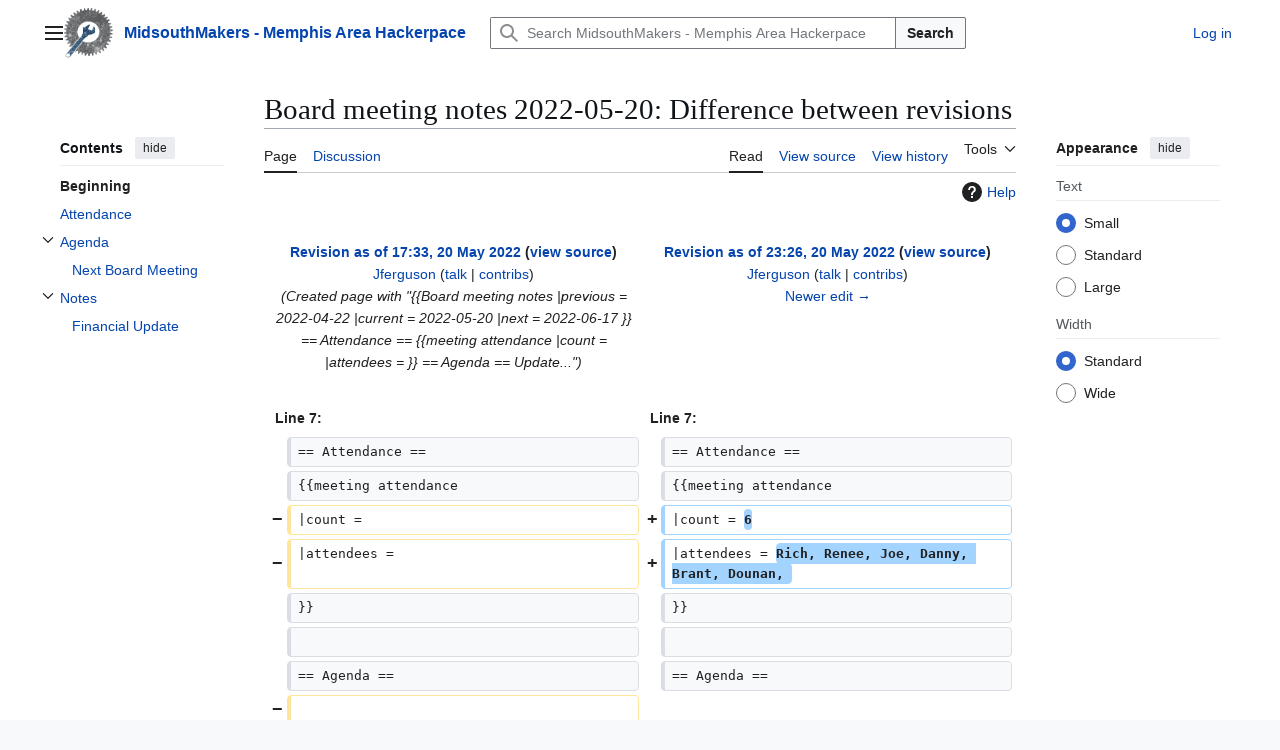

--- FILE ---
content_type: text/html; charset=UTF-8
request_url: https://wiki.midsouthmakers.org/index.php?title=Board_meeting_notes_2022-05-20&diff=11331&oldid=11325
body_size: 8861
content:
<!DOCTYPE html>
<html class="client-nojs vector-feature-language-in-header-enabled vector-feature-language-in-main-page-header-disabled vector-feature-page-tools-pinned-disabled vector-feature-toc-pinned-clientpref-1 vector-feature-main-menu-pinned-disabled vector-feature-limited-width-clientpref-1 vector-feature-limited-width-content-disabled vector-feature-custom-font-size-clientpref-0 vector-feature-appearance-pinned-clientpref-1 vector-feature-night-mode-disabled skin-theme-clientpref-day vector-sticky-header-enabled vector-toc-available" lang="en" dir="ltr">
<head>
<meta charset="UTF-8">
<title>Board meeting notes 2022-05-20: Difference between revisions - MidsouthMakers - Memphis Area Hackerpace</title>
<script>(function(){var className="client-js vector-feature-language-in-header-enabled vector-feature-language-in-main-page-header-disabled vector-feature-page-tools-pinned-disabled vector-feature-toc-pinned-clientpref-1 vector-feature-main-menu-pinned-disabled vector-feature-limited-width-clientpref-1 vector-feature-limited-width-content-disabled vector-feature-custom-font-size-clientpref-0 vector-feature-appearance-pinned-clientpref-1 vector-feature-night-mode-disabled skin-theme-clientpref-day vector-sticky-header-enabled vector-toc-available";var cookie=document.cookie.match(/(?:^|; )mmwiki_mw_mwclientpreferences=([^;]+)/);if(cookie){cookie[1].split('%2C').forEach(function(pref){className=className.replace(new RegExp('(^| )'+pref.replace(/-clientpref-\w+$|[^\w-]+/g,'')+'-clientpref-\\w+( |$)'),'$1'+pref+'$2');});}document.documentElement.className=className;}());RLCONF={"wgBreakFrames":false,"wgSeparatorTransformTable":["",""],"wgDigitTransformTable":["",""],"wgDefaultDateFormat":"dmy","wgMonthNames":["","January","February","March","April","May","June","July","August","September","October","November","December"],"wgRequestId":"1b9ca261fc4d61bf744edc52","wgCanonicalNamespace":"","wgCanonicalSpecialPageName":false,"wgNamespaceNumber":0,"wgPageName":"Board_meeting_notes_2022-05-20","wgTitle":"Board meeting notes 2022-05-20","wgCurRevisionId":11332,"wgRevisionId":11331,"wgArticleId":5169,"wgIsArticle":true,"wgIsRedirect":false,"wgAction":"view","wgUserName":null,"wgUserGroups":["*"],"wgCategories":["Board Meeting Minutes","Meetings with attendees"],"wgPageViewLanguage":"en","wgPageContentLanguage":"en","wgPageContentModel":"wikitext","wgRelevantPageName":"Board_meeting_notes_2022-05-20","wgRelevantArticleId":5169,"wgIsProbablyEditable":false,"wgRelevantPageIsProbablyEditable":false,"wgRestrictionEdit":[],"wgRestrictionMove":[],"wgDiffOldId":11325,"wgDiffNewId":11331};
RLSTATE={"site.styles":"ready","user.styles":"ready","user":"ready","user.options":"loading","mediawiki.interface.helpers.styles":"ready","mediawiki.interface.helpers.linker.styles":"ready","mediawiki.diff.styles":"ready","mediawiki.helplink":"ready","skins.vector.search.codex.styles":"ready","skins.vector.styles":"ready","skins.vector.icons":"ready"};RLPAGEMODULES=["mediawiki.diff","site","mediawiki.page.ready","mediawiki.toc","skins.vector.js"];</script>
<script>(RLQ=window.RLQ||[]).push(function(){mw.loader.impl(function(){return["user.options@12s5i",function($,jQuery,require,module){mw.user.tokens.set({"patrolToken":"+\\","watchToken":"+\\","csrfToken":"+\\"});
}];});});</script>
<link rel="stylesheet" href="/load.php?lang=en&amp;modules=mediawiki.diff.styles%7Cmediawiki.helplink%7Cmediawiki.interface.helpers.linker.styles%7Cmediawiki.interface.helpers.styles%7Cskins.vector.icons%2Cstyles%7Cskins.vector.search.codex.styles&amp;only=styles&amp;skin=vector-2022">
<script async="" src="/load.php?lang=en&amp;modules=startup&amp;only=scripts&amp;raw=1&amp;skin=vector-2022"></script>
<meta name="ResourceLoaderDynamicStyles" content="">
<link rel="stylesheet" href="/load.php?lang=en&amp;modules=site.styles&amp;only=styles&amp;skin=vector-2022">
<meta name="generator" content="MediaWiki 1.44.0">
<meta name="robots" content="noindex,nofollow,max-image-preview:standard">
<meta name="format-detection" content="telephone=no">
<meta name="viewport" content="width=device-width, initial-scale=1.0, user-scalable=yes, minimum-scale=0.25, maximum-scale=5.0">
<link rel="search" type="application/opensearchdescription+xml" href="/rest.php/v1/search" title="MidsouthMakers - Memphis Area Hackerpace (en)">
<link rel="EditURI" type="application/rsd+xml" href="http://wiki.midsouthmakers.org/api.php?action=rsd">
<link rel="alternate" type="application/atom+xml" title="MidsouthMakers - Memphis Area Hackerpace Atom feed" href="/index.php?title=Special:RecentChanges&amp;feed=atom">
</head>
<body class="mw-article-diff skin--responsive skin-vector skin-vector-search-vue mediawiki ltr sitedir-ltr mw-hide-empty-elt ns-0 ns-subject page-Board_meeting_notes_2022-05-20 rootpage-Board_meeting_notes_2022-05-20 skin-vector-2022 action-view"><a class="mw-jump-link" href="#bodyContent">Jump to content</a>
<div class="vector-header-container">
	<header class="vector-header mw-header vector-feature-custom-font-size-clientpref--excluded">
		<div class="vector-header-start">
			<nav class="vector-main-menu-landmark" aria-label="Site">
				
<div id="vector-main-menu-dropdown" class="vector-dropdown vector-main-menu-dropdown vector-button-flush-left vector-button-flush-right"  title="Main menu" >
	<input type="checkbox" id="vector-main-menu-dropdown-checkbox" role="button" aria-haspopup="true" data-event-name="ui.dropdown-vector-main-menu-dropdown" class="vector-dropdown-checkbox "  aria-label="Main menu"  >
	<label id="vector-main-menu-dropdown-label" for="vector-main-menu-dropdown-checkbox" class="vector-dropdown-label cdx-button cdx-button--fake-button cdx-button--fake-button--enabled cdx-button--weight-quiet cdx-button--icon-only " aria-hidden="true"  ><span class="vector-icon mw-ui-icon-menu mw-ui-icon-wikimedia-menu"></span>

<span class="vector-dropdown-label-text">Main menu</span>
	</label>
	<div class="vector-dropdown-content">


				<div id="vector-main-menu-unpinned-container" class="vector-unpinned-container">
		
<div id="vector-main-menu" class="vector-main-menu vector-pinnable-element">
	<div
	class="vector-pinnable-header vector-main-menu-pinnable-header vector-pinnable-header-unpinned"
	data-feature-name="main-menu-pinned"
	data-pinnable-element-id="vector-main-menu"
	data-pinned-container-id="vector-main-menu-pinned-container"
	data-unpinned-container-id="vector-main-menu-unpinned-container"
>
	<div class="vector-pinnable-header-label">Main menu</div>
	<button class="vector-pinnable-header-toggle-button vector-pinnable-header-pin-button" data-event-name="pinnable-header.vector-main-menu.pin">move to sidebar</button>
	<button class="vector-pinnable-header-toggle-button vector-pinnable-header-unpin-button" data-event-name="pinnable-header.vector-main-menu.unpin">hide</button>
</div>

	
<div id="p-navigation" class="vector-menu mw-portlet mw-portlet-navigation"  >
	<div class="vector-menu-heading">
		Navigation
	</div>
	<div class="vector-menu-content">
		
		<ul class="vector-menu-content-list">
			
			<li id="n-Midsouthmakers.org" class="mw-list-item"><a href="http://www.midsouthmakers.org" rel="nofollow"><span>Midsouthmakers.org</span></a></li><li id="n-Wiki-Home" class="mw-list-item"><a href="/a/Main_Page"><span>Wiki Home</span></a></li><li id="n-Contacts" class="mw-list-item"><a href="/a/Points_of_contact"><span>Contacts</span></a></li><li id="n-specialpages" class="mw-list-item"><a href="/a/Special:SpecialPages"><span>Special pages</span></a></li>
		</ul>
		
	</div>
</div>

	
	
<div id="p-Members" class="vector-menu mw-portlet mw-portlet-Members"  >
	<div class="vector-menu-heading">
		Members
	</div>
	<div class="vector-menu-content">
		
		<ul class="vector-menu-content-list">
			
			<li id="n-Tool-Inventory" class="mw-list-item"><a href="/a/Category:Tools_Inventory"><span>Tool Inventory</span></a></li><li id="n-Wiki-Users" class="mw-list-item"><a href="/a/Special:ListUsers"><span>Wiki Users</span></a></li><li id="n-Member-Projects" class="mw-list-item"><a href="/a/Category:User_projects"><span>Member Projects</span></a></li><li id="n-Skills-Exchange" class="mw-list-item"><a href="/a/Skills_exchange"><span>Skills Exchange</span></a></li><li id="n-ToDo-List" class="mw-list-item"><a href="/a/ToDo_List"><span>ToDo List</span></a></li>
		</ul>
		
	</div>
</div>

<div id="p-Organization/Records" class="vector-menu mw-portlet mw-portlet-Organization_Records"  >
	<div class="vector-menu-heading">
		Organization/Records
	</div>
	<div class="vector-menu-content">
		
		<ul class="vector-menu-content-list">
			
			<li id="n-Bylaws" class="mw-list-item"><a href="/a/Bylaws"><span>Bylaws</span></a></li><li id="n-Membership-rules" class="mw-list-item"><a href="/a/Membership_rules"><span>Membership rules</span></a></li><li id="n-Board-of-Directors" class="mw-list-item"><a href="/a/Officers"><span>Board of Directors</span></a></li><li id="n-Officer-Duties" class="mw-list-item"><a href="/a/Officer_Duties"><span>Officer Duties</span></a></li><li id="n-Votes" class="mw-list-item"><a href="/a/Votes"><span>Votes</span></a></li><li id="n-Meetings" class="mw-list-item"><a href="/a/Category:Meeting_Minutes"><span>Meetings</span></a></li><li id="n-Contact-Templates" class="mw-list-item"><a href="/a/Membership_Communication_Templates"><span>Contact Templates</span></a></li>
		</ul>
		
	</div>
</div>

<div id="p-Other" class="vector-menu mw-portlet mw-portlet-Other"  >
	<div class="vector-menu-heading">
		Other
	</div>
	<div class="vector-menu-content">
		
		<ul class="vector-menu-content-list">
			
			<li id="n-recentchanges" class="mw-list-item"><a href="/a/Special:RecentChanges" title="A list of recent changes in the wiki [r]" accesskey="r"><span>Recent changes</span></a></li><li id="n-Hackerspaces" class="mw-list-item"><a href="/a/Category:Hackerspaces"><span>Hackerspaces</span></a></li><li id="n-Resources" class="mw-list-item"><a href="/a/Resources"><span>Resources</span></a></li><li id="n-randompage" class="mw-list-item"><a href="/a/Special:Random" title="Load a random page [x]" accesskey="x"><span>Random page</span></a></li><li id="n-help" class="mw-list-item"><a href="https://www.mediawiki.org/wiki/Special:MyLanguage/Help:Contents" title="The place to find out"><span>Help</span></a></li>
		</ul>
		
	</div>
</div>

</div>

				</div>

	</div>
</div>

		</nav>
			
<a href="/a/Main_Page" class="mw-logo">
	<img class="mw-logo-icon" src="https://wiki.midsouthmakers.org/Badge_Logo.png" alt="" aria-hidden="true" height="50" width="50">
	<span class="mw-logo-container skin-invert">
		<strong class="mw-logo-wordmark">MidsouthMakers - Memphis Area Hackerpace</strong>
	</span>
</a>

		</div>
		<div class="vector-header-end">
			
<div id="p-search" role="search" class="vector-search-box-vue  vector-search-box-collapses vector-search-box-show-thumbnail vector-search-box-auto-expand-width vector-search-box">
	<a href="/a/Special:Search" class="cdx-button cdx-button--fake-button cdx-button--fake-button--enabled cdx-button--weight-quiet cdx-button--icon-only search-toggle" title="Search MidsouthMakers - Memphis Area Hackerpace [f]" accesskey="f"><span class="vector-icon mw-ui-icon-search mw-ui-icon-wikimedia-search"></span>

<span>Search</span>
	</a>
	<div class="vector-typeahead-search-container">
		<div class="cdx-typeahead-search cdx-typeahead-search--show-thumbnail cdx-typeahead-search--auto-expand-width">
			<form action="/index.php" id="searchform" class="cdx-search-input cdx-search-input--has-end-button">
				<div id="simpleSearch" class="cdx-search-input__input-wrapper"  data-search-loc="header-moved">
					<div class="cdx-text-input cdx-text-input--has-start-icon">
						<input
							class="cdx-text-input__input"
							 type="search" name="search" placeholder="Search MidsouthMakers - Memphis Area Hackerpace" aria-label="Search MidsouthMakers - Memphis Area Hackerpace" autocapitalize="sentences" spellcheck="false" title="Search MidsouthMakers - Memphis Area Hackerpace [f]" accesskey="f" id="searchInput"
							>
						<span class="cdx-text-input__icon cdx-text-input__start-icon"></span>
					</div>
					<input type="hidden" name="title" value="Special:Search">
				</div>
				<button class="cdx-button cdx-search-input__end-button">Search</button>
			</form>
		</div>
	</div>
</div>

			<nav class="vector-user-links vector-user-links-wide" aria-label="Personal tools">
	<div class="vector-user-links-main">
	
<div id="p-vector-user-menu-preferences" class="vector-menu mw-portlet emptyPortlet"  >
	<div class="vector-menu-content">
		
		<ul class="vector-menu-content-list">
			
			
		</ul>
		
	</div>
</div>

	
<div id="p-vector-user-menu-userpage" class="vector-menu mw-portlet emptyPortlet"  >
	<div class="vector-menu-content">
		
		<ul class="vector-menu-content-list">
			
			
		</ul>
		
	</div>
</div>

	<nav class="vector-appearance-landmark" aria-label="Appearance">
		
<div id="vector-appearance-dropdown" class="vector-dropdown "  title="Change the appearance of the page&#039;s font size, width, and color" >
	<input type="checkbox" id="vector-appearance-dropdown-checkbox" role="button" aria-haspopup="true" data-event-name="ui.dropdown-vector-appearance-dropdown" class="vector-dropdown-checkbox "  aria-label="Appearance"  >
	<label id="vector-appearance-dropdown-label" for="vector-appearance-dropdown-checkbox" class="vector-dropdown-label cdx-button cdx-button--fake-button cdx-button--fake-button--enabled cdx-button--weight-quiet cdx-button--icon-only " aria-hidden="true"  ><span class="vector-icon mw-ui-icon-appearance mw-ui-icon-wikimedia-appearance"></span>

<span class="vector-dropdown-label-text">Appearance</span>
	</label>
	<div class="vector-dropdown-content">


			<div id="vector-appearance-unpinned-container" class="vector-unpinned-container">
				
			</div>
		
	</div>
</div>

	</nav>
	
<div id="p-vector-user-menu-notifications" class="vector-menu mw-portlet emptyPortlet"  >
	<div class="vector-menu-content">
		
		<ul class="vector-menu-content-list">
			
			
		</ul>
		
	</div>
</div>

	
<div id="p-vector-user-menu-overflow" class="vector-menu mw-portlet"  >
	<div class="vector-menu-content">
		
		<ul class="vector-menu-content-list">
			<li id="pt-login-2" class="user-links-collapsible-item mw-list-item user-links-collapsible-item"><a data-mw="interface" href="/index.php?title=Special:UserLogin&amp;returnto=Board+meeting+notes+2022-05-20&amp;returntoquery=diff%3D11331%26oldid%3D11325" title="You are encouraged to log in; however, it is not mandatory [o]" accesskey="o" class=""><span>Log in</span></a>
</li>

			
		</ul>
		
	</div>
</div>

	</div>
	
<div id="vector-user-links-dropdown" class="vector-dropdown vector-user-menu vector-button-flush-right vector-user-menu-logged-out user-links-collapsible-item"  title="More options" >
	<input type="checkbox" id="vector-user-links-dropdown-checkbox" role="button" aria-haspopup="true" data-event-name="ui.dropdown-vector-user-links-dropdown" class="vector-dropdown-checkbox "  aria-label="Personal tools"  >
	<label id="vector-user-links-dropdown-label" for="vector-user-links-dropdown-checkbox" class="vector-dropdown-label cdx-button cdx-button--fake-button cdx-button--fake-button--enabled cdx-button--weight-quiet cdx-button--icon-only " aria-hidden="true"  ><span class="vector-icon mw-ui-icon-ellipsis mw-ui-icon-wikimedia-ellipsis"></span>

<span class="vector-dropdown-label-text">Personal tools</span>
	</label>
	<div class="vector-dropdown-content">


		
<div id="p-personal" class="vector-menu mw-portlet mw-portlet-personal user-links-collapsible-item"  title="User menu" >
	<div class="vector-menu-content">
		
		<ul class="vector-menu-content-list">
			
			<li id="pt-login" class="user-links-collapsible-item mw-list-item"><a href="/index.php?title=Special:UserLogin&amp;returnto=Board+meeting+notes+2022-05-20&amp;returntoquery=diff%3D11331%26oldid%3D11325" title="You are encouraged to log in; however, it is not mandatory [o]" accesskey="o"><span class="vector-icon mw-ui-icon-logIn mw-ui-icon-wikimedia-logIn"></span> <span>Log in</span></a></li>
		</ul>
		
	</div>
</div>

	
	</div>
</div>

</nav>

		</div>
	</header>
</div>
<div class="mw-page-container">
	<div class="mw-page-container-inner">
		<div class="vector-sitenotice-container">
			<div id="siteNotice"></div>
		</div>
		<div class="vector-column-start">
			<div class="vector-main-menu-container">
		<div id="mw-navigation">
			<nav id="mw-panel" class="vector-main-menu-landmark" aria-label="Site">
				<div id="vector-main-menu-pinned-container" class="vector-pinned-container">
				
				</div>
		</nav>
		</div>
	</div>
	<div class="vector-sticky-pinned-container">
				<nav id="mw-panel-toc" aria-label="Contents" data-event-name="ui.sidebar-toc" class="mw-table-of-contents-container vector-toc-landmark">
					<div id="vector-toc-pinned-container" class="vector-pinned-container">
					<div id="vector-toc" class="vector-toc vector-pinnable-element">
	<div
	class="vector-pinnable-header vector-toc-pinnable-header vector-pinnable-header-pinned"
	data-feature-name="toc-pinned"
	data-pinnable-element-id="vector-toc"
	
	
>
	<h2 class="vector-pinnable-header-label">Contents</h2>
	<button class="vector-pinnable-header-toggle-button vector-pinnable-header-pin-button" data-event-name="pinnable-header.vector-toc.pin">move to sidebar</button>
	<button class="vector-pinnable-header-toggle-button vector-pinnable-header-unpin-button" data-event-name="pinnable-header.vector-toc.unpin">hide</button>
</div>


	<ul class="vector-toc-contents" id="mw-panel-toc-list">
		<li id="toc-mw-content-text"
			class="vector-toc-list-item vector-toc-level-1">
			<a href="#" class="vector-toc-link">
				<div class="vector-toc-text">Beginning</div>
			</a>
		</li>
		<li id="toc-Attendance"
		class="vector-toc-list-item vector-toc-level-1 vector-toc-list-item-expanded">
		<a class="vector-toc-link" href="#Attendance">
			<div class="vector-toc-text">
				<span class="vector-toc-numb">1</span>
				<span>Attendance</span>
			</div>
		</a>
		
		<ul id="toc-Attendance-sublist" class="vector-toc-list">
		</ul>
	</li>
	<li id="toc-Agenda"
		class="vector-toc-list-item vector-toc-level-1 vector-toc-list-item-expanded">
		<a class="vector-toc-link" href="#Agenda">
			<div class="vector-toc-text">
				<span class="vector-toc-numb">2</span>
				<span>Agenda</span>
			</div>
		</a>
		
			<button aria-controls="toc-Agenda-sublist" class="cdx-button cdx-button--weight-quiet cdx-button--icon-only vector-toc-toggle">
				<span class="vector-icon mw-ui-icon-wikimedia-expand"></span>
				<span>Toggle Agenda subsection</span>
			</button>
		
		<ul id="toc-Agenda-sublist" class="vector-toc-list">
			<li id="toc-Next_Board_Meeting"
			class="vector-toc-list-item vector-toc-level-2">
			<a class="vector-toc-link" href="#Next_Board_Meeting">
				<div class="vector-toc-text">
					<span class="vector-toc-numb">2.1</span>
					<span>Next Board Meeting</span>
				</div>
			</a>
			
			<ul id="toc-Next_Board_Meeting-sublist" class="vector-toc-list">
			</ul>
		</li>
	</ul>
	</li>
	<li id="toc-Notes"
		class="vector-toc-list-item vector-toc-level-1 vector-toc-list-item-expanded">
		<a class="vector-toc-link" href="#Notes">
			<div class="vector-toc-text">
				<span class="vector-toc-numb">3</span>
				<span>Notes</span>
			</div>
		</a>
		
			<button aria-controls="toc-Notes-sublist" class="cdx-button cdx-button--weight-quiet cdx-button--icon-only vector-toc-toggle">
				<span class="vector-icon mw-ui-icon-wikimedia-expand"></span>
				<span>Toggle Notes subsection</span>
			</button>
		
		<ul id="toc-Notes-sublist" class="vector-toc-list">
			<li id="toc-Financial_Update"
			class="vector-toc-list-item vector-toc-level-2">
			<a class="vector-toc-link" href="#Financial_Update">
				<div class="vector-toc-text">
					<span class="vector-toc-numb">3.1</span>
					<span>Financial Update</span>
				</div>
			</a>
			
			<ul id="toc-Financial_Update-sublist" class="vector-toc-list">
			</ul>
		</li>
	</ul>
	</li>
</ul>
</div>

					</div>
		</nav>
			</div>
		</div>
		<div class="mw-content-container">
			<main id="content" class="mw-body">
				<header class="mw-body-header vector-page-titlebar vector-feature-custom-font-size-clientpref--excluded">
					<nav aria-label="Contents" class="vector-toc-landmark">
						
<div id="vector-page-titlebar-toc" class="vector-dropdown vector-page-titlebar-toc vector-button-flush-left"  title="Table of Contents" >
	<input type="checkbox" id="vector-page-titlebar-toc-checkbox" role="button" aria-haspopup="true" data-event-name="ui.dropdown-vector-page-titlebar-toc" class="vector-dropdown-checkbox "  aria-label="Toggle the table of contents"  >
	<label id="vector-page-titlebar-toc-label" for="vector-page-titlebar-toc-checkbox" class="vector-dropdown-label cdx-button cdx-button--fake-button cdx-button--fake-button--enabled cdx-button--weight-quiet cdx-button--icon-only " aria-hidden="true"  ><span class="vector-icon mw-ui-icon-listBullet mw-ui-icon-wikimedia-listBullet"></span>

<span class="vector-dropdown-label-text">Toggle the table of contents</span>
	</label>
	<div class="vector-dropdown-content">


							<div id="vector-page-titlebar-toc-unpinned-container" class="vector-unpinned-container">
			</div>
		
	</div>
</div>

					</nav>
					<h1 id="firstHeading" class="firstHeading mw-first-heading">Board meeting notes 2022-05-20: Difference between revisions</h1>
				</header>
				<div class="vector-page-toolbar vector-feature-custom-font-size-clientpref--excluded">
					<div class="vector-page-toolbar-container">
						<div id="left-navigation">
							<nav aria-label="Namespaces">
								
<div id="p-associated-pages" class="vector-menu vector-menu-tabs mw-portlet mw-portlet-associated-pages"  >
	<div class="vector-menu-content">
		
		<ul class="vector-menu-content-list">
			
			<li id="ca-nstab-main" class="selected vector-tab-noicon mw-list-item"><a href="/a/Board_meeting_notes_2022-05-20" title="View the content page [c]" accesskey="c"><span>Page</span></a></li><li id="ca-talk" class="new vector-tab-noicon mw-list-item"><a href="/index.php?title=Talk:Board_meeting_notes_2022-05-20&amp;action=edit&amp;redlink=1" rel="discussion" class="new" title="Discussion about the content page (page does not exist) [t]" accesskey="t"><span>Discussion</span></a></li>
		</ul>
		
	</div>
</div>

								
<div id="vector-variants-dropdown" class="vector-dropdown emptyPortlet"  >
	<input type="checkbox" id="vector-variants-dropdown-checkbox" role="button" aria-haspopup="true" data-event-name="ui.dropdown-vector-variants-dropdown" class="vector-dropdown-checkbox " aria-label="Change language variant"   >
	<label id="vector-variants-dropdown-label" for="vector-variants-dropdown-checkbox" class="vector-dropdown-label cdx-button cdx-button--fake-button cdx-button--fake-button--enabled cdx-button--weight-quiet" aria-hidden="true"  ><span class="vector-dropdown-label-text">English</span>
	</label>
	<div class="vector-dropdown-content">


					
<div id="p-variants" class="vector-menu mw-portlet mw-portlet-variants emptyPortlet"  >
	<div class="vector-menu-content">
		
		<ul class="vector-menu-content-list">
			
			
		</ul>
		
	</div>
</div>

				
	</div>
</div>

							</nav>
						</div>
						<div id="right-navigation" class="vector-collapsible">
							<nav aria-label="Views">
								
<div id="p-views" class="vector-menu vector-menu-tabs mw-portlet mw-portlet-views"  >
	<div class="vector-menu-content">
		
		<ul class="vector-menu-content-list">
			
			<li id="ca-view" class="selected vector-tab-noicon mw-list-item"><a href="/a/Board_meeting_notes_2022-05-20"><span>Read</span></a></li><li id="ca-viewsource" class="vector-tab-noicon mw-list-item"><a href="/index.php?title=Board_meeting_notes_2022-05-20&amp;action=edit&amp;oldid=11331" title="This page is protected.&#10;You can view its source [e]" accesskey="e"><span>View source</span></a></li><li id="ca-history" class="vector-tab-noicon mw-list-item"><a href="/index.php?title=Board_meeting_notes_2022-05-20&amp;action=history" title="Past revisions of this page [h]" accesskey="h"><span>View history</span></a></li>
		</ul>
		
	</div>
</div>

							</nav>
				
							<nav class="vector-page-tools-landmark" aria-label="Page tools">
								
<div id="vector-page-tools-dropdown" class="vector-dropdown vector-page-tools-dropdown"  >
	<input type="checkbox" id="vector-page-tools-dropdown-checkbox" role="button" aria-haspopup="true" data-event-name="ui.dropdown-vector-page-tools-dropdown" class="vector-dropdown-checkbox "  aria-label="Tools"  >
	<label id="vector-page-tools-dropdown-label" for="vector-page-tools-dropdown-checkbox" class="vector-dropdown-label cdx-button cdx-button--fake-button cdx-button--fake-button--enabled cdx-button--weight-quiet" aria-hidden="true"  ><span class="vector-dropdown-label-text">Tools</span>
	</label>
	<div class="vector-dropdown-content">


									<div id="vector-page-tools-unpinned-container" class="vector-unpinned-container">
						
<div id="vector-page-tools" class="vector-page-tools vector-pinnable-element">
	<div
	class="vector-pinnable-header vector-page-tools-pinnable-header vector-pinnable-header-unpinned"
	data-feature-name="page-tools-pinned"
	data-pinnable-element-id="vector-page-tools"
	data-pinned-container-id="vector-page-tools-pinned-container"
	data-unpinned-container-id="vector-page-tools-unpinned-container"
>
	<div class="vector-pinnable-header-label">Tools</div>
	<button class="vector-pinnable-header-toggle-button vector-pinnable-header-pin-button" data-event-name="pinnable-header.vector-page-tools.pin">move to sidebar</button>
	<button class="vector-pinnable-header-toggle-button vector-pinnable-header-unpin-button" data-event-name="pinnable-header.vector-page-tools.unpin">hide</button>
</div>

	
<div id="p-cactions" class="vector-menu mw-portlet mw-portlet-cactions emptyPortlet vector-has-collapsible-items"  title="More options" >
	<div class="vector-menu-heading">
		Actions
	</div>
	<div class="vector-menu-content">
		
		<ul class="vector-menu-content-list">
			
			<li id="ca-more-view" class="selected vector-more-collapsible-item mw-list-item"><a href="/a/Board_meeting_notes_2022-05-20"><span>Read</span></a></li><li id="ca-more-viewsource" class="vector-more-collapsible-item mw-list-item"><a href="/index.php?title=Board_meeting_notes_2022-05-20&amp;action=edit&amp;oldid=11331"><span>View source</span></a></li><li id="ca-more-history" class="vector-more-collapsible-item mw-list-item"><a href="/index.php?title=Board_meeting_notes_2022-05-20&amp;action=history"><span>View history</span></a></li>
		</ul>
		
	</div>
</div>

<div id="p-tb" class="vector-menu mw-portlet mw-portlet-tb"  >
	<div class="vector-menu-heading">
		General
	</div>
	<div class="vector-menu-content">
		
		<ul class="vector-menu-content-list">
			
			<li id="t-whatlinkshere" class="mw-list-item"><a href="/a/Special:WhatLinksHere/Board_meeting_notes_2022-05-20" title="A list of all wiki pages that link here [j]" accesskey="j"><span>What links here</span></a></li><li id="t-recentchangeslinked" class="mw-list-item"><a href="/a/Special:RecentChangesLinked/Board_meeting_notes_2022-05-20" rel="nofollow" title="Recent changes in pages linked from this page [k]" accesskey="k"><span>Related changes</span></a></li><li id="t-print" class="mw-list-item"><a href="javascript:print();" rel="alternate" title="Printable version of this page [p]" accesskey="p"><span>Printable version</span></a></li><li id="t-permalink" class="mw-list-item"><a href="/index.php?title=Board_meeting_notes_2022-05-20&amp;oldid=11331" title="Permanent link to this revision of this page"><span>Permanent link</span></a></li><li id="t-info" class="mw-list-item"><a href="/index.php?title=Board_meeting_notes_2022-05-20&amp;action=info" title="More information about this page"><span>Page information</span></a></li>
		</ul>
		
	</div>
</div>

</div>

									</div>
				
	</div>
</div>

							</nav>
						</div>
					</div>
				</div>
				<div class="vector-column-end vector-feature-custom-font-size-clientpref--excluded">
					<div class="vector-sticky-pinned-container">
						<nav class="vector-page-tools-landmark" aria-label="Page tools">
							<div id="vector-page-tools-pinned-container" class="vector-pinned-container">
				
							</div>
		</nav>
						<nav class="vector-appearance-landmark" aria-label="Appearance">
							<div id="vector-appearance-pinned-container" class="vector-pinned-container">
				<div id="vector-appearance" class="vector-appearance vector-pinnable-element">
	<div
	class="vector-pinnable-header vector-appearance-pinnable-header vector-pinnable-header-pinned"
	data-feature-name="appearance-pinned"
	data-pinnable-element-id="vector-appearance"
	data-pinned-container-id="vector-appearance-pinned-container"
	data-unpinned-container-id="vector-appearance-unpinned-container"
>
	<div class="vector-pinnable-header-label">Appearance</div>
	<button class="vector-pinnable-header-toggle-button vector-pinnable-header-pin-button" data-event-name="pinnable-header.vector-appearance.pin">move to sidebar</button>
	<button class="vector-pinnable-header-toggle-button vector-pinnable-header-unpin-button" data-event-name="pinnable-header.vector-appearance.unpin">hide</button>
</div>


</div>

							</div>
		</nav>
					</div>
				</div>
				<div id="bodyContent" class="vector-body" aria-labelledby="firstHeading" data-mw-ve-target-container>
					<div class="vector-body-before-content">
							<div class="mw-indicators">
		<div id="mw-indicator-mw-helplink" class="mw-indicator"><a href="https://www.mediawiki.org/wiki/Special:MyLanguage/Help:Diff" target="_blank" class="mw-helplink"><span class="mw-helplink-icon"></span>Help</a></div>
		</div>

						<div id="siteSub" class="noprint">From MidsouthMakers - Memphis Area Hackerpace</div>
					</div>
					<div id="contentSub"><div id="mw-content-subtitle"></div></div>
					
					
					<div id="mw-content-text" class="mw-body-content"><div class="mw-diff-revision-history-links"><a href="/index.php?title=Board_meeting_notes_2022-05-20&amp;diff=next&amp;oldid=11331" class="mw-diff-revision-history-link-next" title="Board meeting notes 2022-05-20">Newer edit →</a></div><div class="mw-diff-table-prefix" dir="ltr" lang="en"><div></div></div><table class="diff diff-type-table diff-contentalign-left diff-editfont-monospace" data-mw="interface">
				<col class="diff-marker" />
				<col class="diff-content" />
				<col class="diff-marker" />
				<col class="diff-content" />
				<tr class="diff-title" lang="en">
				<td colspan="2" class="diff-otitle diff-side-deleted"><div id="mw-diff-otitle1"><strong><a href="/index.php?title=Board_meeting_notes_2022-05-20&amp;oldid=11325" title="Board meeting notes 2022-05-20">Revision as of 17:33, 20 May 2022</a> <span class="mw-diff-edit"><a href="/index.php?title=Board_meeting_notes_2022-05-20&amp;action=edit&amp;oldid=11325" title="Board meeting notes 2022-05-20">view source</a></span><span class="mw-diff-timestamp" data-timestamp="2022-05-20T17:33:43Z"></span></strong></div><div id="mw-diff-otitle2"><a href="/a/User:Jferguson" class="mw-userlink" title="User:Jferguson" data-mw-revid="11325"><bdi>Jferguson</bdi></a> <span class="mw-usertoollinks">(<a href="/index.php?title=User_talk:Jferguson&amp;action=edit&amp;redlink=1" class="mw-usertoollinks-talk new" title="User talk:Jferguson (page does not exist)">talk</a> | <a href="/a/Special:Contributions/Jferguson" class="mw-usertoollinks-contribs" title="Special:Contributions/Jferguson">contribs</a>)</span><div class="mw-diff-usermetadata"><div class="mw-diff-userroles"><a href="/index.php?title=MidsouthMakers_-_Memphis_Area_Hackerpace:Bureaucrats&amp;action=edit&amp;redlink=1" class="new" title="MidsouthMakers - Memphis Area Hackerpace:Bureaucrats (page does not exist)">Bureaucrats</a>, <a href="/index.php?title=MidsouthMakers_-_Memphis_Area_Hackerpace:Administrators&amp;action=edit&amp;redlink=1" class="new" title="MidsouthMakers - Memphis Area Hackerpace:Administrators (page does not exist)">Administrators</a></div><div class="mw-diff-usereditcount"><span>2,427</span> edits</div></div></div><div id="mw-diff-otitle3"> <span class="comment comment--without-parentheses">Created page with &quot;{{Board meeting notes |previous = 2022-04-22 |current = 2022-05-20 |next = 2022-06-17 }}  == Attendance == {{meeting attendance |count = |attendees =  }}  == Agenda ==  Update...&quot;</span></div><div id="mw-diff-otitle5"></div><div id="mw-diff-otitle4"> </div></td>
				<td colspan="2" class="diff-ntitle diff-side-added"><div id="mw-diff-ntitle1"><strong><a href="/index.php?title=Board_meeting_notes_2022-05-20&amp;oldid=11331" title="Board meeting notes 2022-05-20">Revision as of 23:26, 20 May 2022</a> <span class="mw-diff-edit"><a href="/index.php?title=Board_meeting_notes_2022-05-20&amp;action=edit&amp;oldid=11331" title="Board meeting notes 2022-05-20">view source</a></span><span class="mw-diff-timestamp" data-timestamp="2022-05-20T23:26:18Z"></span> </strong></div><div id="mw-diff-ntitle2"><a href="/a/User:Jferguson" class="mw-userlink" title="User:Jferguson" data-mw-revid="11331"><bdi>Jferguson</bdi></a> <span class="mw-usertoollinks">(<a href="/index.php?title=User_talk:Jferguson&amp;action=edit&amp;redlink=1" class="mw-usertoollinks-talk new" title="User talk:Jferguson (page does not exist)">talk</a> | <a href="/a/Special:Contributions/Jferguson" class="mw-usertoollinks-contribs" title="Special:Contributions/Jferguson">contribs</a>)</span><div class="mw-diff-usermetadata"><div class="mw-diff-userroles"><a href="/index.php?title=MidsouthMakers_-_Memphis_Area_Hackerpace:Bureaucrats&amp;action=edit&amp;redlink=1" class="new" title="MidsouthMakers - Memphis Area Hackerpace:Bureaucrats (page does not exist)">Bureaucrats</a>, <a href="/index.php?title=MidsouthMakers_-_Memphis_Area_Hackerpace:Administrators&amp;action=edit&amp;redlink=1" class="new" title="MidsouthMakers - Memphis Area Hackerpace:Administrators (page does not exist)">Administrators</a></div><div class="mw-diff-usereditcount"><span>2,427</span> edits</div></div></div><div id="mw-diff-ntitle3"><span class="comment mw-comment-none">No edit summary</span></div><div id="mw-diff-ntitle5"></div><div id="mw-diff-ntitle4"><a href="/index.php?title=Board_meeting_notes_2022-05-20&amp;diff=next&amp;oldid=11331" title="Board meeting notes 2022-05-20" id="differences-nextlink">Newer edit →</a></div></td>
				</tr><tr><td colspan="2" class="diff-lineno" id="mw-diff-left-l7">Line 7:</td>
<td colspan="2" class="diff-lineno">Line 7:</td></tr>
<tr><td class="diff-marker"></td><td class="diff-context diff-side-deleted"><div>== Attendance ==</div></td><td class="diff-marker"></td><td class="diff-context diff-side-added"><div>== Attendance ==</div></td></tr>
<tr><td class="diff-marker"></td><td class="diff-context diff-side-deleted"><div>{{meeting attendance</div></td><td class="diff-marker"></td><td class="diff-context diff-side-added"><div>{{meeting attendance</div></td></tr>
<tr><td class="diff-marker" data-marker="−"></td><td class="diff-deletedline diff-side-deleted"><div>|count =</div></td><td class="diff-marker" data-marker="+"></td><td class="diff-addedline diff-side-added"><div>|count = <ins class="diffchange diffchange-inline">6</ins></div></td></tr>
<tr><td class="diff-marker" data-marker="−"></td><td class="diff-deletedline diff-side-deleted"><div>|attendees =  </div></td><td class="diff-marker" data-marker="+"></td><td class="diff-addedline diff-side-added"><div>|attendees = <ins class="diffchange diffchange-inline">Rich, Renee, Joe, Danny, Brant, Dounan, </ins></div></td></tr>
<tr><td class="diff-marker"></td><td class="diff-context diff-side-deleted"><div>}}</div></td><td class="diff-marker"></td><td class="diff-context diff-side-added"><div>}}</div></td></tr>
<tr><td class="diff-marker"></td><td class="diff-context diff-side-deleted"><br></td><td class="diff-marker"></td><td class="diff-context diff-side-added"><br></td></tr>
<tr><td class="diff-marker"></td><td class="diff-context diff-side-deleted"><div>== Agenda ==</div></td><td class="diff-marker"></td><td class="diff-context diff-side-added"><div>== Agenda ==</div></td></tr>
<tr><td class="diff-marker" data-marker="−"></td><td class="diff-deletedline diff-side-deleted"><div><del class="diffchange"></del></div></td><td colspan="2" class="diff-side-added"></td></tr>
<tr><td class="diff-marker" data-marker="−"></td><td class="diff-deletedline diff-side-deleted"><div><del class="diffchange">Update on membership payments reviews.</del></div></td><td colspan="2" class="diff-side-added"></td></tr>
<tr><td class="diff-marker"></td><td class="diff-context diff-side-deleted"><div>Financial Update</div></td><td class="diff-marker"></td><td class="diff-context diff-side-added"><div>Financial Update</div></td></tr>
<tr><td class="diff-marker"></td><td class="diff-context diff-side-deleted"><br></td><td class="diff-marker"></td><td class="diff-context diff-side-added"><br></td></tr>
<tr><td colspan="2" class="diff-lineno" id="mw-diff-left-l23">Line 23:</td>
<td colspan="2" class="diff-lineno">Line 21:</td></tr>
<tr><td class="diff-marker"></td><td class="diff-context diff-side-deleted"><br></td><td class="diff-marker"></td><td class="diff-context diff-side-added"><br></td></tr>
<tr><td class="diff-marker"></td><td class="diff-context diff-side-deleted"><div>=== Financial Update ===</div></td><td class="diff-marker"></td><td class="diff-context diff-side-added"><div>=== Financial Update ===</div></td></tr>
<tr><td colspan="2" class="diff-side-deleted"></td><td class="diff-marker" data-marker="+"></td><td class="diff-addedline diff-side-added"><div><ins class="diffchange"></ins></div></td></tr>
<tr><td colspan="2" class="diff-side-deleted"></td><td class="diff-marker" data-marker="+"></td><td class="diff-addedline diff-side-added"><div><ins class="diffchange">Landlord office moved, had to resend a rent check. Renee already handled.</ins></div></td></tr>
</table><hr class='diff-hr' id='mw-oldid' />
		<h2 class='diff-currentversion-title'>Revision as of 23:26, 20 May 2022</h2>
<div class="mw-content-ltr mw-parser-output" lang="en" dir="ltr"><table style="width:100%;" border="0">
<tbody><tr>
<th align="left" style="width: 33%"><a href="/a/Board_meeting_notes_2022-04-22" title="Board meeting notes 2022-04-22">&lt;&lt; 2022-04-22</a>
</th>
<th align="center" style="width: 33%"><a href="/a/Category:Board_Meeting_Minutes" title="Category:Board Meeting Minutes">Board Meeting Minutes</a>
</th>
<th align="right" style="width: 33%"><a href="/index.php?title=Board_meeting_notes_2022-06-17&amp;action=edit&amp;redlink=1" class="new" title="Board meeting notes 2022-06-17 (page does not exist)">2022-06-17 &gt;&gt;</a>
</th></tr></tbody></table>
<p><br />
</p>
<meta property="mw:PageProp/toc" />
<div class="mw-heading mw-heading2"><h2 id="Attendance">Attendance</h2></div>
<p>Rich, Renee, Joe, Danny, Brant, Dounan,
<b>Count:</b> 6
</p>
<div class="mw-heading mw-heading2"><h2 id="Agenda">Agenda</h2></div>
<p>Financial Update
</p><p><br />
</p>
<div class="mw-heading mw-heading3"><h3 id="Next_Board_Meeting">Next Board Meeting</h3></div>
<p><a rel="nofollow" class="external free" href="https://www.meetup.com/MidsouthMakers/events/286037363/">https://www.meetup.com/MidsouthMakers/events/286037363/</a>
</p>
<div class="mw-heading mw-heading1"><h1 id="Notes">Notes</h1></div>
<div class="mw-heading mw-heading3"><h3 id="Financial_Update">Financial Update</h3></div>
<p>Landlord office moved, had to resend a rent check. Renee already handled.
</p></div>
<div class="printfooter" data-nosnippet="">Retrieved from "<a dir="ltr" href="http://wiki.midsouthmakers.org/index.php?title=Board_meeting_notes_2022-05-20&amp;oldid=11331">http://wiki.midsouthmakers.org/index.php?title=Board_meeting_notes_2022-05-20&amp;oldid=11331</a>"</div></div>
					<div id="catlinks" class="catlinks" data-mw="interface"><div id="mw-normal-catlinks" class="mw-normal-catlinks"><a href="/a/Special:Categories" title="Special:Categories">Categories</a>: <ul><li><a href="/a/Category:Board_Meeting_Minutes" title="Category:Board Meeting Minutes">Board Meeting Minutes</a></li><li><a href="/a/Category:Meetings_with_attendees" title="Category:Meetings with attendees">Meetings with attendees</a></li></ul></div></div>
				</div>
			</main>
			
		</div>
		<div class="mw-footer-container">
			
<footer id="footer" class="mw-footer" >
	<ul id="footer-info">
	<li id="footer-info-lastmod"> This page was last edited on 20 May 2022, at 23:26.</li>
</ul>

	<ul id="footer-places">
	<li id="footer-places-privacy"><a href="/a/MidsouthMakers_-_Memphis_Area_Hackerpace:Privacy_policy">Privacy policy</a></li>
	<li id="footer-places-about"><a href="/a/MidsouthMakers_-_Memphis_Area_Hackerpace:About">About MidsouthMakers - Memphis Area Hackerpace</a></li>
	<li id="footer-places-disclaimers"><a href="/a/MidsouthMakers_-_Memphis_Area_Hackerpace:General_disclaimer">Disclaimers</a></li>
</ul>

	<ul id="footer-icons" class="noprint">
	<li id="footer-poweredbyico"><a href="https://www.mediawiki.org/" class="cdx-button cdx-button--fake-button cdx-button--size-large cdx-button--fake-button--enabled"><picture><source media="(min-width: 500px)" srcset="/resources/assets/poweredby_mediawiki.svg" width="88" height="31"><img src="/resources/assets/mediawiki_compact.svg" alt="Powered by MediaWiki" lang="en" width="25" height="25" loading="lazy"></picture></a></li>
</ul>

</footer>

		</div>
	</div> 
</div> 
<div class="vector-header-container vector-sticky-header-container">
	<div id="vector-sticky-header" class="vector-sticky-header">
		<div class="vector-sticky-header-start">
			<div class="vector-sticky-header-icon-start vector-button-flush-left vector-button-flush-right" aria-hidden="true">
				<button class="cdx-button cdx-button--weight-quiet cdx-button--icon-only vector-sticky-header-search-toggle" tabindex="-1" data-event-name="ui.vector-sticky-search-form.icon"><span class="vector-icon mw-ui-icon-search mw-ui-icon-wikimedia-search"></span>

<span>Search</span>
			</button>
		</div>
			
		<div role="search" class="vector-search-box-vue  vector-search-box-show-thumbnail vector-search-box">
			<div class="vector-typeahead-search-container">
				<div class="cdx-typeahead-search cdx-typeahead-search--show-thumbnail">
					<form action="/index.php" id="vector-sticky-search-form" class="cdx-search-input cdx-search-input--has-end-button">
						<div  class="cdx-search-input__input-wrapper"  data-search-loc="header-moved">
							<div class="cdx-text-input cdx-text-input--has-start-icon">
								<input
									class="cdx-text-input__input"
									
									type="search" name="search" placeholder="Search MidsouthMakers - Memphis Area Hackerpace">
								<span class="cdx-text-input__icon cdx-text-input__start-icon"></span>
							</div>
							<input type="hidden" name="title" value="Special:Search">
						</div>
						<button class="cdx-button cdx-search-input__end-button">Search</button>
					</form>
				</div>
			</div>
		</div>
		<div class="vector-sticky-header-context-bar">
				<nav aria-label="Contents" class="vector-toc-landmark">
						
					<div id="vector-sticky-header-toc" class="vector-dropdown mw-portlet mw-portlet-sticky-header-toc vector-sticky-header-toc vector-button-flush-left"  >
						<input type="checkbox" id="vector-sticky-header-toc-checkbox" role="button" aria-haspopup="true" data-event-name="ui.dropdown-vector-sticky-header-toc" class="vector-dropdown-checkbox "  aria-label="Toggle the table of contents"  >
						<label id="vector-sticky-header-toc-label" for="vector-sticky-header-toc-checkbox" class="vector-dropdown-label cdx-button cdx-button--fake-button cdx-button--fake-button--enabled cdx-button--weight-quiet cdx-button--icon-only " aria-hidden="true"  ><span class="vector-icon mw-ui-icon-listBullet mw-ui-icon-wikimedia-listBullet"></span>

<span class="vector-dropdown-label-text">Toggle the table of contents</span>
						</label>
						<div class="vector-dropdown-content">
					
						<div id="vector-sticky-header-toc-unpinned-container" class="vector-unpinned-container">
						</div>
					
						</div>
					</div>
			</nav>
				<div class="vector-sticky-header-context-bar-primary" aria-hidden="true" >Board meeting notes 2022-05-20: Difference between revisions</div>
			</div>
		</div>
		<div class="vector-sticky-header-end" aria-hidden="true">
			<div class="vector-sticky-header-icons">
				<a href="#" class="cdx-button cdx-button--fake-button cdx-button--fake-button--enabled cdx-button--weight-quiet cdx-button--icon-only" id="ca-talk-sticky-header" tabindex="-1" data-event-name="talk-sticky-header"><span class="vector-icon mw-ui-icon-speechBubbles mw-ui-icon-wikimedia-speechBubbles"></span>

<span></span>
			</a>
			<a href="#" class="cdx-button cdx-button--fake-button cdx-button--fake-button--enabled cdx-button--weight-quiet cdx-button--icon-only" id="ca-subject-sticky-header" tabindex="-1" data-event-name="subject-sticky-header"><span class="vector-icon mw-ui-icon-article mw-ui-icon-wikimedia-article"></span>

<span></span>
			</a>
			<a href="#" class="cdx-button cdx-button--fake-button cdx-button--fake-button--enabled cdx-button--weight-quiet cdx-button--icon-only" id="ca-history-sticky-header" tabindex="-1" data-event-name="history-sticky-header"><span class="vector-icon mw-ui-icon-wikimedia-history mw-ui-icon-wikimedia-wikimedia-history"></span>

<span></span>
			</a>
			<a href="#" class="cdx-button cdx-button--fake-button cdx-button--fake-button--enabled cdx-button--weight-quiet cdx-button--icon-only mw-watchlink" id="ca-watchstar-sticky-header" tabindex="-1" data-event-name="watch-sticky-header"><span class="vector-icon mw-ui-icon-wikimedia-star mw-ui-icon-wikimedia-wikimedia-star"></span>

<span></span>
			</a>
			<a href="#" class="cdx-button cdx-button--fake-button cdx-button--fake-button--enabled cdx-button--weight-quiet cdx-button--icon-only" id="ca-edit-sticky-header" tabindex="-1" data-event-name="wikitext-edit-sticky-header"><span class="vector-icon mw-ui-icon-wikimedia-wikiText mw-ui-icon-wikimedia-wikimedia-wikiText"></span>

<span></span>
			</a>
			<a href="#" class="cdx-button cdx-button--fake-button cdx-button--fake-button--enabled cdx-button--weight-quiet cdx-button--icon-only" id="ca-ve-edit-sticky-header" tabindex="-1" data-event-name="ve-edit-sticky-header"><span class="vector-icon mw-ui-icon-wikimedia-edit mw-ui-icon-wikimedia-wikimedia-edit"></span>

<span></span>
			</a>
			<a href="#" class="cdx-button cdx-button--fake-button cdx-button--fake-button--enabled cdx-button--weight-quiet cdx-button--icon-only" id="ca-viewsource-sticky-header" tabindex="-1" data-event-name="ve-edit-protected-sticky-header"><span class="vector-icon mw-ui-icon-wikimedia-editLock mw-ui-icon-wikimedia-wikimedia-editLock"></span>

<span></span>
			</a>
		</div>
			<div class="vector-sticky-header-buttons">
				<a href="#" class="cdx-button cdx-button--fake-button cdx-button--fake-button--enabled cdx-button--weight-quiet cdx-button--action-progressive" id="ca-addsection-sticky-header" tabindex="-1" data-event-name="addsection-sticky-header"><span class="vector-icon mw-ui-icon-speechBubbleAdd-progressive mw-ui-icon-wikimedia-speechBubbleAdd-progressive"></span>

<span>Add topic</span>
			</a>
		</div>
			<div class="vector-sticky-header-icon-end">
				<div class="vector-user-links">
				</div>
			</div>
		</div>
	</div>
</div>
<div class="mw-portlet mw-portlet-dock-bottom emptyPortlet" id="p-dock-bottom">
	<ul>
		
	</ul>
</div>
<script>(RLQ=window.RLQ||[]).push(function(){mw.config.set({"wgBackendResponseTime":118,"wgPageParseReport":{"limitreport":{"cputime":"0.016","walltime":"0.019","ppvisitednodes":{"value":734,"limit":1000000},"postexpandincludesize":{"value":1604,"limit":2097152},"templateargumentsize":{"value":982,"limit":2097152},"expansiondepth":{"value":12,"limit":100},"expensivefunctioncount":{"value":4,"limit":100},"unstrip-depth":{"value":0,"limit":20},"unstrip-size":{"value":0,"limit":5000000},"timingprofile":["100.00%   15.776      1 -total"," 91.02%   14.359      1 Template:Board_meeting_notes"," 41.89%    6.608      5 Template:Date"," 21.18%    3.341      4 Template:Ordinal"," 10.97%    1.730      4 Template:Ordinal/th","  8.61%    1.359      1 Template:Meeting_attendance"]},"cachereport":{"timestamp":"20260124101738","ttl":86400,"transientcontent":false}}});});</script>
</body>
</html>

--- FILE ---
content_type: text/javascript; charset=utf-8
request_url: https://wiki.midsouthmakers.org/load.php?lang=en&modules=startup&only=scripts&raw=1&skin=vector-2022
body_size: 10126
content:
function isCompatible(){return!!('querySelector'in document&&'localStorage'in window&&typeof Promise==='function'&&Promise.prototype['finally']&&(function(){try{new Function('(a = 0) => a');return true;}catch(e){return false;}}())&&/./g.flags==='g');}if(!isCompatible()){document.documentElement.className=document.documentElement.className.replace(/(^|\s)client-js(\s|$)/,'$1client-nojs$2');while(window.NORLQ&&NORLQ[0]){NORLQ.shift()();}NORLQ={push:function(fn){fn();}};RLQ={push:function(){}};}else{if(window.performance&&performance.mark){performance.mark('mwStartup');}(function(){'use strict';var con=window.console;function Map(){this.values=Object.create(null);}Map.prototype={constructor:Map,get:function(selection,fallback){if(arguments.length<2){fallback=null;}if(typeof selection==='string'){return selection in this.values?this.values[selection]:fallback;}var results;if(Array.isArray(selection)){results={};for(var i=0;i<selection.length;i++){if(typeof selection[i]==='string'){results[selection[i]]=selection[i]in this.values?
this.values[selection[i]]:fallback;}}return results;}if(selection===undefined){results={};for(var key in this.values){results[key]=this.values[key];}return results;}return fallback;},set:function(selection,value){if(arguments.length>1){if(typeof selection==='string'){this.values[selection]=value;return true;}}else if(typeof selection==='object'){for(var key in selection){this.values[key]=selection[key];}return true;}return false;},exists:function(selection){return typeof selection==='string'&&selection in this.values;}};var log=function(){};log.warn=Function.prototype.bind.call(con.warn,con);var mw={now:function(){var perf=window.performance;var navStart=perf&&perf.timing&&perf.timing.navigationStart;mw.now=navStart&&perf.now?function(){return navStart+perf.now();}:Date.now;return mw.now();},trackQueue:[],trackError:function(data){if(mw.track){mw.track('resourceloader.exception',data);}else{mw.trackQueue.push({topic:'resourceloader.exception',args:[data]});}var e=data.exception;var msg=(e?'Exception':'Error')+
' in '+data.source+(data.module?' in module '+data.module:'')+(e?':':'.');con.log(msg);if(e){con.warn(e);}},Map:Map,config:new Map(),messages:new Map(),templates:new Map(),log:log};window.mw=window.mediaWiki=mw;window.QUnit=undefined;}());(function(){'use strict';var store,hasOwn=Object.hasOwnProperty;function fnv132(str){var hash=0x811C9DC5;for(var i=0;i<str.length;i++){hash+=(hash<<1)+(hash<<4)+(hash<<7)+(hash<<8)+(hash<<24);hash^=str.charCodeAt(i);}hash=(hash>>>0).toString(36).slice(0,5);while(hash.length<5){hash='0'+hash;}return hash;}var registry=Object.create(null),sources=Object.create(null),handlingPendingRequests=false,pendingRequests=[],queue=[],jobs=[],willPropagate=false,errorModules=[],baseModules=["jquery","mediawiki.base"],marker=document.querySelector('meta[name="ResourceLoaderDynamicStyles"]'),lastCssBuffer;function addToHead(el,nextNode){if(nextNode&&nextNode.parentNode){nextNode.parentNode.insertBefore(el,nextNode);}else{document.head.appendChild(el);}}function newStyleTag(text,nextNode){
var el=document.createElement('style');el.appendChild(document.createTextNode(text));addToHead(el,nextNode);return el;}function flushCssBuffer(cssBuffer){if(cssBuffer===lastCssBuffer){lastCssBuffer=null;}newStyleTag(cssBuffer.cssText,marker);for(var i=0;i<cssBuffer.callbacks.length;i++){cssBuffer.callbacks[i]();}}function addEmbeddedCSS(cssText,callback){if(!lastCssBuffer||cssText.startsWith('@import')){lastCssBuffer={cssText:'',callbacks:[]};requestAnimationFrame(flushCssBuffer.bind(null,lastCssBuffer));}lastCssBuffer.cssText+='\n'+cssText;lastCssBuffer.callbacks.push(callback);}function getCombinedVersion(modules){var hashes=modules.reduce(function(result,module){return result+registry[module].version;},'');return fnv132(hashes);}function allReady(modules){for(var i=0;i<modules.length;i++){if(mw.loader.getState(modules[i])!=='ready'){return false;}}return true;}function allWithImplicitReady(module){return allReady(registry[module].dependencies)&&(baseModules.includes(module)||allReady(baseModules));
}function anyFailed(modules){for(var i=0;i<modules.length;i++){var state=mw.loader.getState(modules[i]);if(state==='error'||state==='missing'){return modules[i];}}return false;}function doPropagation(){var didPropagate=true;var module;while(didPropagate){didPropagate=false;while(errorModules.length){var errorModule=errorModules.shift(),baseModuleError=baseModules.includes(errorModule);for(module in registry){if(registry[module].state!=='error'&&registry[module].state!=='missing'){if(baseModuleError&&!baseModules.includes(module)){registry[module].state='error';didPropagate=true;}else if(registry[module].dependencies.includes(errorModule)){registry[module].state='error';errorModules.push(module);didPropagate=true;}}}}for(module in registry){if(registry[module].state==='loaded'&&allWithImplicitReady(module)){execute(module);didPropagate=true;}}for(var i=0;i<jobs.length;i++){var job=jobs[i];var failed=anyFailed(job.dependencies);if(failed!==false||allReady(job.dependencies)){jobs.splice(i,1);
i-=1;try{if(failed!==false&&job.error){job.error(new Error('Failed dependency: '+failed),job.dependencies);}else if(failed===false&&job.ready){job.ready();}}catch(e){mw.trackError({exception:e,source:'load-callback'});}didPropagate=true;}}}willPropagate=false;}function setAndPropagate(module,state){registry[module].state=state;if(state==='ready'){store.add(module);}else if(state==='error'||state==='missing'){errorModules.push(module);}else if(state!=='loaded'){return;}if(willPropagate){return;}willPropagate=true;mw.requestIdleCallback(doPropagation,{timeout:1});}function sortDependencies(module,resolved,unresolved){if(!(module in registry)){throw new Error('Unknown module: '+module);}if(typeof registry[module].skip==='string'){var skip=(new Function(registry[module].skip)());registry[module].skip=!!skip;if(skip){registry[module].dependencies=[];setAndPropagate(module,'ready');return;}}if(!unresolved){unresolved=new Set();}var deps=registry[module].dependencies;unresolved.add(module);
for(var i=0;i<deps.length;i++){if(!resolved.includes(deps[i])){if(unresolved.has(deps[i])){throw new Error('Circular reference detected: '+module+' -> '+deps[i]);}sortDependencies(deps[i],resolved,unresolved);}}resolved.push(module);}function resolve(modules){var resolved=baseModules.slice();for(var i=0;i<modules.length;i++){sortDependencies(modules[i],resolved);}return resolved;}function resolveStubbornly(modules){var resolved=baseModules.slice();for(var i=0;i<modules.length;i++){var saved=resolved.slice();try{sortDependencies(modules[i],resolved);}catch(err){resolved=saved;mw.log.warn('Skipped unavailable module '+modules[i]);if(modules[i]in registry){mw.trackError({exception:err,source:'resolve'});}}}return resolved;}function resolveRelativePath(relativePath,basePath){var relParts=relativePath.match(/^((?:\.\.?\/)+)(.*)$/);if(!relParts){return null;}var baseDirParts=basePath.split('/');baseDirParts.pop();var prefixes=relParts[1].split('/');prefixes.pop();var prefix;var reachedRoot=false;
while((prefix=prefixes.pop())!==undefined){if(prefix==='..'){reachedRoot=!baseDirParts.length||reachedRoot;if(!reachedRoot){baseDirParts.pop();}else{baseDirParts.push(prefix);}}}return(baseDirParts.length?baseDirParts.join('/')+'/':'')+relParts[2];}function makeRequireFunction(moduleObj,basePath){return function require(moduleName){var fileName=resolveRelativePath(moduleName,basePath);if(fileName===null){return mw.loader.require(moduleName);}if(hasOwn.call(moduleObj.packageExports,fileName)){return moduleObj.packageExports[fileName];}var scriptFiles=moduleObj.script.files;if(!hasOwn.call(scriptFiles,fileName)){throw new Error('Cannot require undefined file '+fileName);}var result,fileContent=scriptFiles[fileName];if(typeof fileContent==='function'){var moduleParam={exports:{}};fileContent(makeRequireFunction(moduleObj,fileName),moduleParam,moduleParam.exports);result=moduleParam.exports;}else{result=fileContent;}moduleObj.packageExports[fileName]=result;return result;};}function addScript(src,callback,modules){
var script=document.createElement('script');script.src=src;function onComplete(){if(script.parentNode){script.parentNode.removeChild(script);}if(callback){callback();callback=null;}}script.onload=onComplete;script.onerror=function(){onComplete();if(modules){for(var i=0;i<modules.length;i++){setAndPropagate(modules[i],'error');}}};document.head.appendChild(script);return script;}function queueModuleScript(src,moduleName,callback){pendingRequests.push(function(){if(moduleName!=='jquery'){window.require=mw.loader.require;window.module=registry[moduleName].module;}addScript(src,function(){delete window.module;callback();if(pendingRequests[0]){pendingRequests.shift()();}else{handlingPendingRequests=false;}});});if(!handlingPendingRequests&&pendingRequests[0]){handlingPendingRequests=true;pendingRequests.shift()();}}function addLink(url,media,nextNode){var el=document.createElement('link');el.rel='stylesheet';if(media){el.media=media;}el.href=url;addToHead(el,nextNode);return el;}function globalEval(code){
var script=document.createElement('script');script.text=code;document.head.appendChild(script);script.parentNode.removeChild(script);}function indirectEval(code){(1,eval)(code);}function enqueue(dependencies,ready,error){if(allReady(dependencies)){if(ready){ready();}return;}var failed=anyFailed(dependencies);if(failed!==false){if(error){error(new Error('Dependency '+failed+' failed to load'),dependencies);}return;}if(ready||error){jobs.push({dependencies:dependencies.filter(function(module){var state=registry[module].state;return state==='registered'||state==='loaded'||state==='loading'||state==='executing';}),ready:ready,error:error});}dependencies.forEach(function(module){if(registry[module].state==='registered'&&!queue.includes(module)){queue.push(module);}});mw.loader.work();}function execute(module){if(registry[module].state!=='loaded'){throw new Error('Module in state "'+registry[module].state+'" may not execute: '+module);}registry[module].state='executing';var runScript=function(){
var script=registry[module].script;var markModuleReady=function(){setAndPropagate(module,'ready');};var nestedAddScript=function(arr,offset){if(offset>=arr.length){markModuleReady();return;}queueModuleScript(arr[offset],module,function(){nestedAddScript(arr,offset+1);});};try{if(Array.isArray(script)){nestedAddScript(script,0);}else if(typeof script==='function'){if(module==='jquery'){script();}else{script(window.$,window.$,mw.loader.require,registry[module].module);}markModuleReady();}else if(typeof script==='object'&&script!==null){var mainScript=script.files[script.main];if(typeof mainScript!=='function'){throw new Error('Main file in module '+module+' must be a function');}mainScript(makeRequireFunction(registry[module],script.main),registry[module].module,registry[module].module.exports);markModuleReady();}else if(typeof script==='string'){globalEval(script);markModuleReady();}else{markModuleReady();}}catch(e){setAndPropagate(module,'error');mw.trackError({exception:e,module:module,
source:'module-execute'});}};if(registry[module].deprecationWarning){mw.log.warn(registry[module].deprecationWarning);}if(registry[module].messages){mw.messages.set(registry[module].messages);}if(registry[module].templates){mw.templates.set(module,registry[module].templates);}var cssPending=0;var cssHandle=function(){cssPending++;return function(){cssPending--;if(cssPending===0){var runScriptCopy=runScript;runScript=undefined;runScriptCopy();}};};var style=registry[module].style;if(style){if('css'in style){for(var i=0;i<style.css.length;i++){addEmbeddedCSS(style.css[i],cssHandle());}}if('url'in style){for(var media in style.url){var urls=style.url[media];for(var j=0;j<urls.length;j++){addLink(urls[j],media,marker);}}}}if(module==='user'){var siteDeps;var siteDepErr;try{siteDeps=resolve(['site']);}catch(e){siteDepErr=e;runScript();}if(!siteDepErr){enqueue(siteDeps,runScript,runScript);}}else if(cssPending===0){runScript();}}function sortQuery(o){var sorted={};var list=[];for(var key in o){
list.push(key);}list.sort();for(var i=0;i<list.length;i++){sorted[list[i]]=o[list[i]];}return sorted;}function buildModulesString(moduleMap){var str=[];var list=[];var p;function restore(suffix){return p+suffix;}for(var prefix in moduleMap){p=prefix===''?'':prefix+'.';str.push(p+moduleMap[prefix].join(','));list.push.apply(list,moduleMap[prefix].map(restore));}return{str:str.join('|'),list:list};}function makeQueryString(params){var str='';for(var key in params){str+=(str?'&':'')+encodeURIComponent(key)+'='+encodeURIComponent(params[key]);}return str;}function batchRequest(batch){if(!batch.length){return;}var sourceLoadScript,currReqBase,moduleMap;function doRequest(){var query=Object.create(currReqBase),packed=buildModulesString(moduleMap);query.modules=packed.str;query.version=getCombinedVersion(packed.list);query=sortQuery(query);addScript(sourceLoadScript+'?'+makeQueryString(query),null,packed.list);}batch.sort();var reqBase={"lang":"en","skin":"vector-2022"};var splits=Object.create(null);
for(var b=0;b<batch.length;b++){var bSource=registry[batch[b]].source;var bGroup=registry[batch[b]].group;if(!splits[bSource]){splits[bSource]=Object.create(null);}if(!splits[bSource][bGroup]){splits[bSource][bGroup]=[];}splits[bSource][bGroup].push(batch[b]);}for(var source in splits){sourceLoadScript=sources[source];for(var group in splits[source]){var modules=splits[source][group];currReqBase=Object.create(reqBase);if(group===0&&mw.config.get('wgUserName')!==null){currReqBase.user=mw.config.get('wgUserName');}var currReqBaseLength=makeQueryString(currReqBase).length+23;var length=0;moduleMap=Object.create(null);for(var i=0;i<modules.length;i++){var lastDotIndex=modules[i].lastIndexOf('.'),prefix=modules[i].slice(0,Math.max(0,lastDotIndex)),suffix=modules[i].slice(lastDotIndex+1),bytesAdded=moduleMap[prefix]?suffix.length+3:modules[i].length+3;if(length&&length+currReqBaseLength+bytesAdded>mw.loader.maxQueryLength){doRequest();length=0;moduleMap=Object.create(null);}if(!moduleMap[prefix]){
moduleMap[prefix]=[];}length+=bytesAdded;moduleMap[prefix].push(suffix);}doRequest();}}}function asyncEval(implementations,cb,offset){if(!implementations.length){return;}offset=offset||0;mw.requestIdleCallback(function(deadline){asyncEvalTask(deadline,implementations,cb,offset);});}function asyncEvalTask(deadline,implementations,cb,offset){for(var i=offset;i<implementations.length;i++){if(deadline.timeRemaining()<=0){asyncEval(implementations,cb,i);return;}try{indirectEval(implementations[i]);}catch(err){cb(err);}}}function getModuleKey(module){return module in registry?(module+'@'+registry[module].version):null;}function splitModuleKey(key){var index=key.lastIndexOf('@');if(index===-1||index===0){return{name:key,version:''};}return{name:key.slice(0,index),version:key.slice(index+1)};}function registerOne(module,version,dependencies,group,source,skip){if(module in registry){throw new Error('module already registered: '+module);}registry[module]={module:{exports:{}},packageExports:{},
version:version||'',dependencies:dependencies||[],group:typeof group==='undefined'?null:group,source:typeof source==='string'?source:'local',state:'registered',skip:typeof skip==='string'?skip:null};}mw.loader={moduleRegistry:registry,maxQueryLength:2000,addStyleTag:newStyleTag,addScriptTag:addScript,addLinkTag:addLink,enqueue:enqueue,resolve:resolve,work:function(){store.init();var q=queue.length,storedImplementations=[],storedNames=[],requestNames=[],batch=new Set();while(q--){var module=queue[q];if(mw.loader.getState(module)==='registered'&&!batch.has(module)){registry[module].state='loading';batch.add(module);var implementation=store.get(module);if(implementation){storedImplementations.push(implementation);storedNames.push(module);}else{requestNames.push(module);}}}queue=[];asyncEval(storedImplementations,function(err){store.stats.failed++;store.clear();mw.trackError({exception:err,source:'store-eval'});var failed=storedNames.filter(function(name){return registry[name].state==='loading';
});batchRequest(failed);});batchRequest(requestNames);},addSource:function(ids){for(var id in ids){if(id in sources){throw new Error('source already registered: '+id);}sources[id]=ids[id];}},register:function(modules){if(typeof modules!=='object'){registerOne.apply(null,arguments);return;}function resolveIndex(dep){return typeof dep==='number'?modules[dep][0]:dep;}for(var i=0;i<modules.length;i++){var deps=modules[i][2];if(deps){for(var j=0;j<deps.length;j++){deps[j]=resolveIndex(deps[j]);}}registerOne.apply(null,modules[i]);}},implement:function(module,script,style,messages,templates,deprecationWarning){var split=splitModuleKey(module),name=split.name,version=split.version;if(!(name in registry)){mw.loader.register(name);}if(registry[name].script!==undefined){throw new Error('module already implemented: '+name);}registry[name].version=version;registry[name].declarator=null;registry[name].script=script;registry[name].style=style;registry[name].messages=messages;registry[name].templates=templates;
registry[name].deprecationWarning=deprecationWarning;if(registry[name].state!=='error'&&registry[name].state!=='missing'){setAndPropagate(name,'loaded');}},impl:function(declarator){var data=declarator(),module=data[0],script=data[1]||null,style=data[2]||null,messages=data[3]||null,templates=data[4]||null,deprecationWarning=data[5]||null,split=splitModuleKey(module),name=split.name,version=split.version;if(!(name in registry)){mw.loader.register(name);}if(registry[name].script!==undefined){throw new Error('module already implemented: '+name);}registry[name].version=version;registry[name].declarator=declarator;registry[name].script=script;registry[name].style=style;registry[name].messages=messages;registry[name].templates=templates;registry[name].deprecationWarning=deprecationWarning;if(registry[name].state!=='error'&&registry[name].state!=='missing'){setAndPropagate(name,'loaded');}},load:function(modules,type){if(typeof modules==='string'&&/^(https?:)?\/?\//.test(modules)){if(type==='text/css'){
addLink(modules);}else if(type==='text/javascript'||type===undefined){addScript(modules);}else{throw new Error('Invalid type '+type);}}else{modules=typeof modules==='string'?[modules]:modules;enqueue(resolveStubbornly(modules));}},state:function(states){for(var module in states){if(!(module in registry)){mw.loader.register(module);}setAndPropagate(module,states[module]);}},getState:function(module){return module in registry?registry[module].state:null;},require:function(moduleName){if(moduleName.startsWith('./')||moduleName.startsWith('../')){throw new Error('Module names cannot start with "./" or "../". Did you mean to use Package files?');}var path;if(window.QUnit){var paths=moduleName.startsWith('@')?/^(@[^/]+\/[^/]+)\/(.*)$/.exec(moduleName):/^([^/]+)\/(.*)$/.exec(moduleName);if(paths){moduleName=paths[1];path=paths[2];}}if(mw.loader.getState(moduleName)!=='ready'){throw new Error('Module "'+moduleName+'" is not loaded');}return path?makeRequireFunction(registry[moduleName],'')('./'+path):
registry[moduleName].module.exports;}};var hasPendingFlush=false,hasPendingWrites=false;function flushWrites(){while(store.queue.length){store.set(store.queue.shift());}if(hasPendingWrites){store.prune();try{localStorage.removeItem(store.key);localStorage.setItem(store.key,JSON.stringify({items:store.items,vary:store.vary,asOf:Math.ceil(Date.now()/1e7)}));}catch(e){mw.trackError({exception:e,source:'store-localstorage-update'});}}hasPendingFlush=hasPendingWrites=false;}mw.loader.store=store={enabled:null,items:{},queue:[],stats:{hits:0,misses:0,expired:0,failed:0},key:"MediaWikiModuleStore:mmwiki",vary:"vector-2022:2:1:en",init:function(){if(this.enabled===null){this.enabled=false;if(true){this.load();}else{this.clear();}}},load:function(){try{var raw=localStorage.getItem(this.key);this.enabled=true;var data=JSON.parse(raw);if(data&&data.vary===this.vary&&data.items&&Date.now()<(data.asOf*1e7)+259e7){this.items=data.items;}}catch(e){}},get:function(module){if(this.enabled){var key=getModuleKey(module);
if(key in this.items){this.stats.hits++;return this.items[key];}this.stats.misses++;}return false;},add:function(module){if(this.enabled){this.queue.push(module);this.requestUpdate();}},set:function(module){var descriptor=registry[module],key=getModuleKey(module);if(key in this.items||!descriptor||descriptor.state!=='ready'||!descriptor.version||descriptor.group===1||descriptor.group===0||!descriptor.declarator){return;}var script=String(descriptor.declarator);if(script.length>1e5){return;}var srcParts=['mw.loader.impl(',script,');\n'];if(true){srcParts.push('// Saved in localStorage at ',(new Date()).toISOString(),'\n');var sourceLoadScript=sources[descriptor.source];var query=Object.create({"lang":"en","skin":"vector-2022"});query.modules=module;query.version=getCombinedVersion([module]);query=sortQuery(query);srcParts.push('//# sourceURL=',(new URL(sourceLoadScript,location)).href,'?',makeQueryString(query),'\n');query.sourcemap='1';query=sortQuery(query);srcParts.push(
'//# sourceMappingURL=',sourceLoadScript,'?',makeQueryString(query));}this.items[key]=srcParts.join('');hasPendingWrites=true;},prune:function(){for(var key in this.items){if(getModuleKey(splitModuleKey(key).name)!==key){this.stats.expired++;delete this.items[key];}}},clear:function(){this.items={};try{localStorage.removeItem(this.key);}catch(e){}},requestUpdate:function(){if(!hasPendingFlush){hasPendingFlush=setTimeout(function(){mw.requestIdleCallback(flushWrites);},2000);}}};}());mw.requestIdleCallbackInternal=function(callback){setTimeout(function(){var start=mw.now();callback({didTimeout:false,timeRemaining:function(){return Math.max(0,50-(mw.now()-start));}});},1);};mw.requestIdleCallback=window.requestIdleCallback?window.requestIdleCallback.bind(window):mw.requestIdleCallbackInternal;(function(){var queue;mw.loader.addSource({"local":"/load.php"});mw.loader.register([["site","cqdt0",[1]],["site.styles","wbojf",[],2],["filepage","1ljys"],["user","1tdkc",[],0],["user.styles","18fec",[],0],["user.options","12s5i",[],1],["mediawiki.skinning.interface","1f65g"],["jquery.makeCollapsible.styles","5w8l3"],["mediawiki.skinning.content.parsoid","1a21h"],["mediawiki.skinning.typeaheadSearch","7qajv",[34]],["web2017-polyfills","174re",[],null,null,"return'IntersectionObserver'in window\u0026\u0026typeof fetch==='function'\u0026\u0026typeof URL==='function'\u0026\u0026'toJSON'in URL.prototype;"],["jquery","xt2am"],["mediawiki.base","1euf1",[11]],["jquery.chosen","1q9kc"],["jquery.client","5k8ja"],["jquery.confirmable","opab7",[104]],["jquery.highlightText","9qzq7",[78]],["jquery.i18n","1tati",[103]],["jquery.lengthLimit","tlk9z",[61]],["jquery.makeCollapsible","1cu8x",[7,78]],["jquery.spinner","iute0",[21]],["jquery.spinner.styles","1gm7p"],["jquery.suggestions","69w39",[16]],["jquery.tablesorter","10glk",[24,105,78]],["jquery.tablesorter.styles","zkbtz"],["jquery.textSelection","uepdf",[14]],["jquery.ui","1izuh"],["moment","1ylls",[101,78]],["vue","17txg",[112]],["vuex","16fjm",[28]],["pinia","17tzw",[28]],["@wikimedia/codex","1nynn",[32,28]],["codex-styles","176o1"],["mediawiki.codex.messagebox.styles","1ggqx"],["mediawiki.codex.typeaheadSearch","1xojy",[28]],["mediawiki.template","72v1k"],["mediawiki.template.mustache","1m2gq",[35]],["mediawiki.apipretty","qt7g6"],["mediawiki.api","sou06",[104]],["mediawiki.content.json","1ii39"],["mediawiki.confirmCloseWindow","mut9f"],["mediawiki.DateFormatter","1cy3q",[5]],["mediawiki.debug","f5byx",[202]],["mediawiki.diff","19624",[38]],["mediawiki.diff.styles","1lyh1"],["mediawiki.feedback","xe1sh",[249,210]],["mediawiki.feedlink","642xe"],["mediawiki.filewarning","amgzj",[202,214]],["mediawiki.ForeignApi","r63m6",[49]],["mediawiki.ForeignApi.core","1b34f",[38,199]],["mediawiki.helplink","loqq8"],["mediawiki.hlist","1ddlc"],["mediawiki.htmlform","cg2ee",[175]],["mediawiki.htmlform.ooui","qp5p1",[202]],["mediawiki.htmlform.styles","1h4fi"],["mediawiki.htmlform.codex.styles","1ye7t"],["mediawiki.htmlform.ooui.styles","155qo"],["mediawiki.inspect","2ufuk",[61,78]],["mediawiki.notification","1n8ti",[78,84]],["mediawiki.notification.convertmessagebox","1qfxt",[58]],["mediawiki.notification.convertmessagebox.styles","15u5e"],["mediawiki.String","rowro"],["mediawiki.pager.styles","1hec7"],["mediawiki.pager.codex","as9np"],["mediawiki.pager.codex.styles","18hy4"],["mediawiki.pulsatingdot","4zx23"],["mediawiki.searchSuggest","z3dm6",[22,38]],["mediawiki.storage","byncp",[78]],["mediawiki.Title","tmqze",[61,78]],["mediawiki.Upload","1kc0u",[38]],["mediawiki.ForeignUpload","1k18n",[48,69]],["mediawiki.Upload.Dialog","sf66o",[72]],["mediawiki.Upload.BookletLayout","122kb",[69,27,205,210,215,216]],["mediawiki.ForeignStructuredUpload.BookletLayout","1g42m",[70,72,108,179,172]],["mediawiki.toc","ui5eu",[81]],["mediawiki.Uri","1pngc",[78]],["mediawiki.user","w2qqj",[38,81]],["mediawiki.userSuggest","ba9yz",[22,38]],["mediawiki.util","w08p7",[14,10]],["mediawiki.checkboxtoggle","snz0j"],["mediawiki.checkboxtoggle.styles","vf2f4"],["mediawiki.cookie","yu22z"],["mediawiki.experiments","15xww"],["mediawiki.editfont.styles","1ap9w"],["mediawiki.visibleTimeout","40nxy"],["mediawiki.action.edit","1v2mh",[25,86,83,175]],["mediawiki.action.edit.styles","w0vh4"],["mediawiki.action.edit.collapsibleFooter","1jqnj",[19,67]],["mediawiki.action.edit.preview","7xt7u",[20,114]],["mediawiki.action.history","1c95i",[19]],["mediawiki.action.history.styles","1764w"],["mediawiki.action.protect","1oj7y",[175]],["mediawiki.action.view.metadata","we5w2",[99]],["mediawiki.editRecovery.postEdit","eap1o"],["mediawiki.editRecovery.edit","1uk43",[58,171,218]],["mediawiki.action.view.postEdit","26zx1",[58,67,161,202,222]],["mediawiki.action.view.redirect","9jbdf"],["mediawiki.action.view.redirectPage","1hsmv"],["mediawiki.action.edit.editWarning","15on3",[25,40,104]],["mediawiki.action.view.filepage","wy5oj"],["mediawiki.action.styles","1unbi"],["mediawiki.language","lh64w",[102]],["mediawiki.cldr","1dc8t",[103]],["mediawiki.libs.pluralruleparser","1sv4p"],["mediawiki.jqueryMsg","pgtys",[68,101,5]],["mediawiki.language.months","md5qj",[101]],["mediawiki.language.names","34jma",[101]],["mediawiki.language.specialCharacters","5094y",[101]],["mediawiki.libs.jpegmeta","n7h67"],["mediawiki.page.gallery","1pso7",[110,78]],["mediawiki.page.gallery.styles","suibs"],["mediawiki.page.gallery.slideshow","1q8h5",[205,225,227]],["mediawiki.page.ready","1h2gc",[76]],["mediawiki.page.watch.ajax","2bxko",[76]],["mediawiki.page.preview","8j52d",[19,25,43,44,202]],["mediawiki.page.image.pagination","1qg8v",[20,78]],["mediawiki.page.media","1oc5n"],["mediawiki.rcfilters.filters.base.styles","thrc8"],["mediawiki.rcfilters.highlightCircles.seenunseen.styles","t0uis"],["mediawiki.rcfilters.filters.ui","vna40",[19,75,169,211,218,221,222,223,225,226]],["mediawiki.interface.helpers.linker.styles","ovhpa"],["mediawiki.interface.helpers.styles","1xjs4"],["mediawiki.special","1kyai"],["mediawiki.special.apisandbox","cn02g",[19,192,176,201]],["mediawiki.special.block","1xfkx",[52,172,191,180,192,189,218]],["mediawiki.misc-authed-ooui","179gl",[20,53,169,175]],["mediawiki.misc-authed-pref","1fmt6",[5]],["mediawiki.misc-authed-curate","anc0a",[13,15,18,20,38]],["mediawiki.special.block.codex","266cv",[31,41,40,30]],["mediawiki.protectionIndicators.styles","mii98"],["mediawiki.special.changeslist","120n2"],["mediawiki.special.changeslist.watchlistexpiry","3fiv4",[122,222]],["mediawiki.special.changeslist.enhanced","17lon"],["mediawiki.special.changeslist.legend","58c95"],["mediawiki.special.changeslist.legend.js","13r7x",[81]],["mediawiki.special.contributions","1203g",[19,172,201]],["mediawiki.special.import.styles.ooui","15hlr"],["mediawiki.special.interwiki","1bg2w"],["mediawiki.special.changecredentials","1eqrg"],["mediawiki.special.changeemail","q0qtr"],["mediawiki.special.preferences.ooui","4pdj6",[40,83,59,67,180,175,210]],["mediawiki.special.preferences.styles.ooui","f7aia"],["mediawiki.special.editrecovery.styles","1k8hm"],["mediawiki.special.editrecovery","1ak52",[28]],["mediawiki.special.search","5kwbo",[194]],["mediawiki.special.search.commonsInterwikiWidget","twkga",[38]],["mediawiki.special.search.interwikiwidget.styles","1ee7a"],["mediawiki.special.search.styles","u3jcn"],["mediawiki.special.unwatchedPages","1tz16",[38]],["mediawiki.special.upload","dsnu8",[20,38,40,108,122,35]],["mediawiki.authenticationPopup","zr443",[20,210]],["mediawiki.authenticationPopup.success","6zddp"],["mediawiki.special.userlogin.common.styles","601w9"],["mediawiki.special.userlogin.login.styles","1sitc"],["mediawiki.special.userlogin.authentication-popup","n4u0d"],["mediawiki.special.createaccount","abmoy",[38]],["mediawiki.special.userlogin.signup.styles","zef1m"],["mediawiki.special.userrights","26uuv",[18,59]],["mediawiki.special.watchlist","1it63",[202,222]],["mediawiki.tempUserBanner.styles","3pp37"],["mediawiki.tempUserBanner","rh4ec",[104]],["mediawiki.tempUserCreated","ecwit",[78]],["mediawiki.ui","1mqqz"],["mediawiki.ui.checkbox","kwkz2"],["mediawiki.ui.radio","mflx2"],["mediawiki.legacy.messageBox","1aojn"],["mediawiki.ui.button","155zo"],["mediawiki.ui.input","129q1"],["mediawiki.ui.icon","59vxz"],["mediawiki.widgets","1s5a0",[170,205,215,216]],["mediawiki.widgets.styles","1xcnp"],["mediawiki.widgets.AbandonEditDialog","s3y63",[210]],["mediawiki.widgets.DateInputWidget","1aguz",[173,27,205,227]],["mediawiki.widgets.DateInputWidget.styles","16ndj"],["mediawiki.widgets.DateTimeInputWidget.styles","1r6r1"],["mediawiki.widgets.visibleLengthLimit","4i5bv",[18,202]],["mediawiki.widgets.datetime","12dc3",[174,202,222,226,227]],["mediawiki.widgets.expiry","e4bxs",[176,27,205]],["mediawiki.widgets.CheckMatrixWidget","lhbs6",[202]],["mediawiki.widgets.CategoryMultiselectWidget","1cmfg",[48,205]],["mediawiki.widgets.SelectWithInputWidget","11wi8",[181,205]],["mediawiki.widgets.SelectWithInputWidget.styles","1bb7j"],["mediawiki.widgets.SizeFilterWidget","1bq7m",[183,205]],["mediawiki.widgets.SizeFilterWidget.styles","1c9pe"],["mediawiki.widgets.MediaSearch","rr5ga",[48,205]],["mediawiki.widgets.Table","hlri2",[205]],["mediawiki.widgets.TagMultiselectWidget","1y5hq",[205]],["mediawiki.widgets.OrderedMultiselectWidget","1rmms",[205]],["mediawiki.widgets.MenuTagMultiselectWidget","5vc6y",[205]],["mediawiki.widgets.UserInputWidget","1l5o4",[205]],["mediawiki.widgets.UsersMultiselectWidget","1nts9",[205]],["mediawiki.widgets.NamespacesMultiselectWidget","1skcg",[169]],["mediawiki.widgets.TitlesMultiselectWidget","1xq8g",[169]],["mediawiki.widgets.TagMultiselectWidget.styles","pqvgn"],["mediawiki.widgets.SearchInputWidget","kfr5t",[66,169,222]],["mediawiki.widgets.SearchInputWidget.styles","1784o"],["mediawiki.widgets.ToggleSwitchWidget","1yf2l",[205]],["mediawiki.watchstar.widgets","mu31q",[201]],["mediawiki.deflate","1kmt8"],["oojs","1u2cw"],["mediawiki.router","1l3dg",[199]],["oojs-ui","19txf",[208,205,210]],["oojs-ui-core","15c6d",[112,199,204,203,212]],["oojs-ui-core.styles","1aen9"],["oojs-ui-core.icons","8ebr1"],["oojs-ui-widgets","1asxh",[202,207]],["oojs-ui-widgets.styles","17c2m"],["oojs-ui-widgets.icons","v4uej"],["oojs-ui-toolbars","k5vd2",[202,209]],["oojs-ui-toolbars.icons","wfcom"],["oojs-ui-windows","1jn83",[202,211]],["oojs-ui-windows.icons","p1o70"],["oojs-ui.styles.indicators","1i8rw"],["oojs-ui.styles.icons-accessibility","aa1ri"],["oojs-ui.styles.icons-alerts","tfodg"],["oojs-ui.styles.icons-content","1edd9"],["oojs-ui.styles.icons-editing-advanced","1uytd"],["oojs-ui.styles.icons-editing-citation","oqfoz"],["oojs-ui.styles.icons-editing-core","2n47j"],["oojs-ui.styles.icons-editing-functions","1jrps"],["oojs-ui.styles.icons-editing-list","dywnv"],["oojs-ui.styles.icons-editing-styling","eh85m"],["oojs-ui.styles.icons-interactions","uwnbh"],["oojs-ui.styles.icons-layout","11b5u"],["oojs-ui.styles.icons-location","158z9"],["oojs-ui.styles.icons-media","1v4ea"],["oojs-ui.styles.icons-moderation","nyzc3"],["oojs-ui.styles.icons-movement","1k1d3"],["oojs-ui.styles.icons-user","atrql"],["oojs-ui.styles.icons-wikimedia","1joil"],["skins.vector.search.codex.styles","vejmj"],["skins.vector.search.codex.scripts","62lu9",[230,28]],["skins.vector.search","1263k",[231]],["skins.vector.styles.legacy","1ya0h"],["skins.vector.styles","1msc4"],["skins.vector.icons.js","1sppz"],["skins.vector.icons","1olvq"],["skins.vector.clientPreferences","ixtcl",[76]],["skins.vector.js","1wxw9",[82,113,67,237,235]],["skins.vector.legacy.js","1wgbo",[112]],["ext.categoryTree","1wafq",[38]],["ext.categoryTree.styles","14c3s"],["ext.math.mathjax","oubzw",[],3],["ext.math.styles","7xrei"],["ext.math.popup","fssud",[48,76]],["mw.widgets.MathWbEntitySelector","usy9o",[48,169,"mw.config.values.wbRepo",210]],["ext.math.visualEditor","o4i3m",[243,"ext.visualEditor.mwcore",216]],["ext.math.visualEditor.mathSymbols","r0b91"],["ext.math.visualEditor.chemSymbols","14gru"],["mediawiki.messagePoster","1d2qc",[48]]]);
mw.config.set(window.RLCONF||{});mw.loader.state(window.RLSTATE||{});mw.loader.load(window.RLPAGEMODULES||[]);queue=window.RLQ||[];RLQ=[];RLQ.push=function(fn){if(typeof fn==='function'){fn();}else{RLQ[RLQ.length]=fn;}};while(queue[0]){RLQ.push(queue.shift());}NORLQ={push:function(){}};}());}
